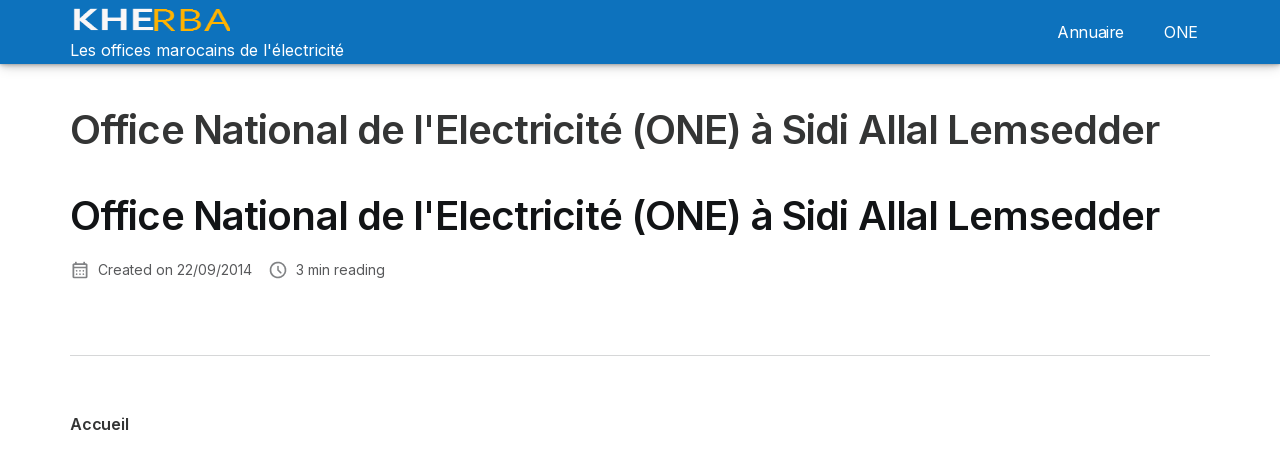

--- FILE ---
content_type: text/html; charset=UTF-8
request_url: https://kherba.com/rabat-sale-zemmour-zaer/sidi-allal-lemsedder
body_size: 2848
content:

<!DOCTYPE html>
<html lang="en" dir="ltr">
  <head>
          <link rel="preconnect" href="https://fonts.gstatic.com" crossorigin>
      <link rel="preload" href="https://fonts.googleapis.com/css2?family=Inter:wght@400;600;700&display=swap" as="style" onload="this.onload=null;this.rel='stylesheet'">
    
    <meta charset="utf-8" />
<meta name="Generator" content="Drupal 10 (https://www.drupal.org)" />
<meta name="MobileOptimized" content="width" />
<meta name="HandheldFriendly" content="true" />
<meta name="viewport" content="width=device-width, initial-scale=1.0" />
<link rel="icon" href="/sites/kherba.com/files/favicon.ico" type="image/vnd.microsoft.icon" />
<link rel="canonical" href="https://kherba.com/rabat-sale-zemmour-zaer/sidi-allal-lemsedder" />
<link rel="shortlink" href="https://kherba.com/node/795" />

          <title>Office National de l&#039;Electricité (ONE) à Sidi Allal Lemsedder</title>
        <link rel="stylesheet" media="all" href="/sites/kherba.com/files/css/css_ZCsYvXl0WLaX2A7093gseBD40yniTyFE1wuMomnvWKo.css?delta=0&amp;language=en&amp;theme=agrippa&amp;include=eJxFjMENgDAMAxei6kgoSS2oCE3VhAfb84Hy89knOxQSg9ZNjUmzfyxWwGpyLH574MxMjoW2UXunfFJtE_rFWn1HSYXid8RaoEVKNKKKItEVu425f_Xr_d_oM7PZ8QBIMT7i" />
<link rel="stylesheet" media="all" href="/sites/kherba.com/files/css/css_tymwYPdcysiPMxMfgbCOIRIl30-qFU2SmjYE8-3dP_0.css?delta=1&amp;language=en&amp;theme=agrippa&amp;include=eJxFjMENgDAMAxei6kgoSS2oCE3VhAfb84Hy89knOxQSg9ZNjUmzfyxWwGpyLH574MxMjoW2UXunfFJtE_rFWn1HSYXid8RaoEVKNKKKItEVu425f_Xr_d_oM7PZ8QBIMT7i" />


    <script>
      // Function to hide elements before page it's loaded
      function elementReady(selector) {
        return new Promise((resolve, reject) => {
          let el = document.querySelector(selector);
          if (el) {resolve(el);}
          new MutationObserver((mutationRecords, observer) => {
            // Query for elements matching the specified selector
            Array.from(document.querySelectorAll(selector)).forEach((element) => {
              resolve(element);
              //Once we have resolved we don't need the observer anymore.
              observer.disconnect();
            });
          })
            .observe(document.documentElement, {
              childList: true,
              subtree: true
            });
        });
      }

      // Hide .call-block--closed before page it's loaded
      elementReady('.call-block--closed').then((someWidget)=>{someWidget.style.setProperty('display', 'none', 'important');});

    </script>

    
    <meta name="viewport" content="width=device-width, initial-scale=1, shrink-to-fit=no">
  </head>
  <body >

        
    
      <div class="dialog-off-canvas-main-canvas" data-off-canvas-main-canvas>
    

 

<div id="page-wrapper">
    <div id="page" >
          <header class="menu" role="banner" aria-label="Site header">
                <div class="menu-bar ">
    
    <div class="menu-bar__holder new">
      <div id="block-agrippa-branding" class="new menu-logo__wrapper">
            <a href="/" rel="home" class="menu-logo" aria-label="Logo Selectra">
        <img src="/sites/kherba.com/files/logo-nav%20%281%29.png" alt="Selectra" class="menu-logo__img"/>
      </a>
        Les offices marocains de l'électricité
  </div>



<button class="menu-btn new" type="button" aria-label="Open menu">
  <span class="menu-btn__closed">
    <svg class="u-display--xl-none" width="24" height="24" viewBox="0 0 24 24" fill="none" xmlns="http://www.w3.org/2000/svg">
      <mask id="mask0_5251_30318" style="mask-type:alpha" maskUnits="userSpaceOnUse" x="0" y="0" width="24" height="24">
        <rect width="24" height="24" fill="#D9D9D9"/>
      </mask>
      <g mask="url(#mask0_5251_30318)">
        <path d="M4 18C3.71667 18 3.47917 17.9042 3.2875 17.7125C3.09583 17.5208 3 17.2833 3 17C3 16.7167 3.09583 16.4792 3.2875 16.2875C3.47917 16.0958 3.71667 16 4 16H20C20.2833 16 20.5208 16.0958 20.7125 16.2875C20.9042 16.4792 21 16.7167 21 17C21 17.2833 20.9042 17.5208 20.7125 17.7125C20.5208 17.9042 20.2833 18 20 18H4ZM4 13C3.71667 13 3.47917 12.9042 3.2875 12.7125C3.09583 12.5208 3 12.2833 3 12C3 11.7167 3.09583 11.4792 3.2875 11.2875C3.47917 11.0958 3.71667 11 4 11H20C20.2833 11 20.5208 11.0958 20.7125 11.2875C20.9042 11.4792 21 11.7167 21 12C21 12.2833 20.9042 12.5208 20.7125 12.7125C20.5208 12.9042 20.2833 13 20 13H4ZM4 8C3.71667 8 3.47917 7.90417 3.2875 7.7125C3.09583 7.52083 3 7.28333 3 7C3 6.71667 3.09583 6.47917 3.2875 6.2875C3.47917 6.09583 3.71667 6 4 6H20C20.2833 6 20.5208 6.09583 20.7125 6.2875C20.9042 6.47917 21 6.71667 21 7C21 7.28333 20.9042 7.52083 20.7125 7.7125C20.5208 7.90417 20.2833 8 20 8H4Z" fill="white"/>
      </g>
      </svg>
  </span>
  <span class="menu-btn__open">
    <svg class="icon icon--20 menu-btn__icon" aria-hidden="true">
      <use xlink:href="/themes/custom/agrippa/img/sprite.svg#icon-cross"></use>
    </svg>
  </span>
</button>

  
<nav class="menu-content">
  
      
              <div class="menu-category">
                  <a href="/annuaire" class="menu-label">Annuaire</a>
        
                      </div>
          <div class="menu-category">
                  <a href="/one" class="menu-label">ONE</a>
        
                      </div>
      
        
    
</nav>


    </div>
  </div>

    
    
      
    <header id="ac-menu">
    <div  class="ac-menu">
            
            <a class="ac-menu__btn-to-top" href="#ac-menu" role="button" title="To-top" data-scroll="43">
        <svg class="icon icon--16 icon--white">
          <use xlink:href="/themes/custom/agrippa/img/sprite.svg#icon-arrow-up"></use>
        </svg>
      </a>
    </div>
  </header>

      </header>
    
    
        
        
    <div class="container">
      <div class="row">
              <main class="main col-xs-12 margin-auto ">
                    
            <div>
    <div data-drupal-messages-fallback class="hidden"></div>
<div id="block-agrippa-page-title">
  
    
      
  <h1>
Office National de l&#039;Electricité (ONE) à Sidi Allal Lemsedder</h1>


  </div>

<div id="block-agrippa-basic-system-main">
  
    
        
  

  <article  class="article" >


      
  <h1 class="article__title">
Office National de l&#039;Electricité (ONE) à Sidi Allal Lemsedder</h1>

          <div class="article_author__header">
            


      </div>
    
          

              
      <div class="published-date__reading-time">
      <div class="published-date">
        

<svg class="icon icon--16" aria-hidden='true'>
      <use xlink:href="/themes/custom/agrippa/img/sprite.svg#icon-calendar-rounded"></use>
  </svg>

        Created on

        <time class="published-date__date">
                                22/09/2014
          
        </time>
      </div>

              <div class="reading-time">
          

<svg class="icon icon--16" aria-hidden='true'>
      <use xlink:href="/themes/custom/agrippa/img/sprite.svg#icon-schedule"></use>
  </svg>

          <span id="readingTime"> </span> min reading
        </div>
      
    </div>
  


  
    

        
      
        
    
    
  
  

        
              
  

                    
    

    
  </article>

            

  </div>

  </div>

          
        </main>
      
      </div>
    </div>

                  
  <footer class="site-footer footer--relative">
    
    <div id="ac-footer">
      <div class="ac-footer">

            
            
        <div class="container">
          <div class="row">

            
                        
              <hr class="ac-footer__rule">


            <div class="col-sm-6 col-md-3 ac-footer-cols">
        <nav class="ac-footer-links m--fix">
          <p class="ac-footer-links__title ac-footer-links__toggle">Accueil</p>

                  </nav>
      </div>
      


            
                        
            
          </div>
        </div>
            </div>
    </div>


          </footer>

    

          
    
      </div>
</div>

  </div>

    
        <script type="application/json" data-drupal-selector="drupal-settings-json">{"path":{"baseUrl":"\/","pathPrefix":"","currentPath":"node\/795","currentPathIsAdmin":false,"isFront":false,"currentLanguage":"en"},"pluralDelimiter":"\u0003","suppressDeprecationErrors":true,"themePath":"themes\/custom\/agrippa","activeThemePath":"themes\/custom\/agrippa","csp":{"nonce":"LAAvv80QhKXBcOveXXb9aQ"},"user":{"uid":0,"permissionsHash":"71247e3bc53bcc146dfb5abb3a386989ffe3603beaeafceb30795cf245ada389"}}</script>
<script src="/sites/kherba.com/files/js/js_xyCrgFQ_Jo8zqxREF8SWHbBRq9pZMsJVIp_3PYP3yxo.js?scope=footer&amp;delta=0&amp;language=en&amp;theme=agrippa&amp;include=eJxFyksKgDAMBcALKT2S5POowWhCU-_vSl0OTMEhc9DWPZi81WsJBXvIsVAflkntJLs-5M1utUNXpYn_IB86pB_a"></script>

  </body>
</html>
